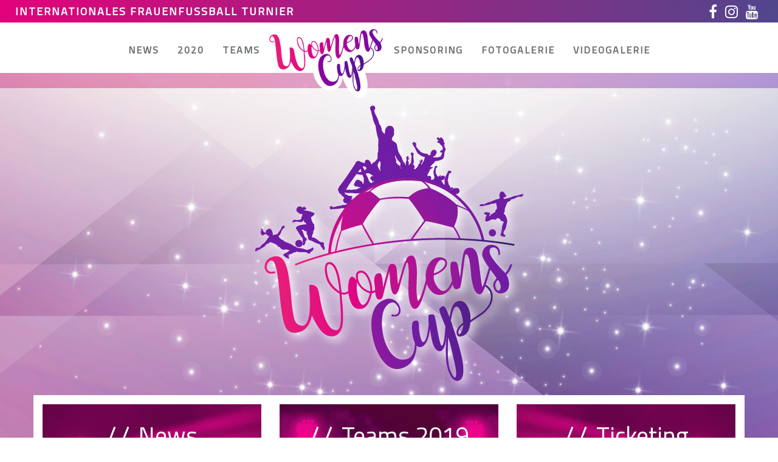

--- FILE ---
content_type: text/html
request_url: http://womenscup.ch/
body_size: 24664
content:

<!DOCTYPE html>
<html lang="de">
<head>
	<meta http-equiv="Content-Type" content="text/html; charset=ISO-8859-1" />
    <meta http-equiv="X-UA-Compatible" content="IE=Edge" />
    <meta name="viewport" content="width=device-width, initial-scale=1">
    
<title>Womenscup - Internationales Frauenfussball Turnier</title>
<!-- Begin Facebook graph //-->
<meta property="og:title" content="Womenscup - Internationales Frauenfussball Turnier"/>
<meta property="og:type" content="company"/>
<meta property="og:url" content="http://www.womenscup.ch/"/>
<meta property="og:site_name" content="Womenscup - Internationales Frauenfussball Turnier"/>
<meta property="og:image" content="http://www.womenscup.ch/images/logo.jpg"/>
<meta property="og:description" content="Internationales Frauenfussball Turnier in Hägendorf SO mit 4 vier Topteams aus Europa "/>
<!-- End Facebook graph //-->
<META NAME="description" CONTENT="Internationales Frauenfussball Turnier in Hägendorf SO mit 4 vier Topteams aus Europa ">
<META NAME="keywords" CONTENT="Frauenfussball, Eventverein Sportivo, FC Bayern München, Deutschland, Italien, FC Zürich, Schweiz, Hägendorf">
<meta name="ROBOTS" CONTENT="INDEX, FOLLOW">
<meta name="author" content="apload GmbH - Internet Agentur, www.apload.ch">
<meta name="copyright" CONTENT="(c) 2017 WomensCup">
<link rel="shortcut icon" href="/images/favicon.ico"/>

<!-- Bootstrap -->
<link rel="stylesheet" href="/css/bootstrap/bootstrap.min.css">
<!-- Font Awesome CSS -->
<link rel="stylesheet" href="https://maxcdn.bootstrapcdn.com/font-awesome/4.7.0/css/font-awesome.min.css" />
<!-- Custom CSS -->
<link rel="stylesheet" href="../css/site.css" type="text/css">

<!--<link rel="alternate" type="application/rss+xml" href="/rss/blog/" title="Womenscup - Internationales Frauenfussball Turnier - Blog">--><!--[if lt IE 9]>
  <script src="http://oss.maxcdn.com/html5shiv/3.7.2/html5shiv.min.js"></script>
  <script src="http://oss.maxcdn.com/respond/1.4.2/respond.min.js"></script>
<![endif]-->


		<script src="http://ajax.googleapis.com/ajax/libs/jquery/1.11.3/jquery.min.js"></script>
    
<script src="/library/bootstrap/bootstrap.min.js"></script>


<!--
<link href="/library/bootstrap-multiselect/dist/css/bootstrap-multiselect.css" rel="stylesheet" type="text/css"/>
<script type="text/javascript" src="/library/bootstrap-multiselect/dist/js/bootstrap-multiselect.js"></script>
<script type="text/javascript" src="/library/bootstrap-multiselect/dist/js/bootstrap-multiselect-collapsible-groups.js"></script>
-->
<script src="/library/bootstrap/site.js"></script>

<!--Lightbox-->

<link type="text/css" rel="stylesheet" href="/library/lightGallery/css/lightGallery.css" />
<script src="/library/lightGallery/js/lightGallery.min.js"></script>
<script type="text/javascript">
(function($){
	$(document).ready(function() {
		$("#lightgallery").lightGallery({
		   thumbnail : false, caption : true, captionLink : false, desc : false, counter : true, mode : 'slide', easing : 'linear', useCSS : true, speed : 200, hideControlOnEnd : false, loop : true, auto : false, pause : 4000, escKey : true, lang : { allPhotos: 'Total Bilder' }, selector: 'div' 
		});
		
		$('#lgIcon').click(function(){
			$('.background-slider').trigger('click');
		});
	});
}(jQuery));

/*JC: Formularcheck hier auf jeder Seite möglich, da Kontaktformular im Footer*/
function CheckFields() {
	
}

</script>

<script async src="https://www.googletagmanager.com/gtag/js?id=UA-53270820-2"></script>
<script>
  window.dataLayer = window.dataLayer || [];
  function gtag(){dataLayer.push(arguments);}
  gtag('js', new Date());

  gtag('config', 'UA-53270820-2');
</script>



</head>
<body class="website">
	<header>
				<div class="row top color">
			<div class="col-sm-8"><strong>INTERNATIONALES FRAUENFUSSBALL TURNIER</strong></div>
			<div class="col-sm-4 text-right">
				<a class="font-icon" href="https://www.facebook.com/WomensCup2018/" target="_blank"><i class="fa fa-facebook fa-lg"></i></a>
<!--				<a class="font-icon" href="#" target="_blank"><i class="fa fa-twitter fa-lg"></i></a> -->
				<a class="font-icon" href="https://www.instagram.com/womenscup_international/" target="_blank"><i class="fa fa-instagram fa-lg"></i></a>
                <a class="font-icon" href="https://www.youtube.com/channel/UCqX2AbbqVx8juw0-WHg85vw/featured?view_as=public" target="_blank"><i class="fa fa-youtube fa-lg"></i></a>
			</div>
		</div>
<div class="bgwhite">
	<div class="container">
		<nav class="navbar navbar-default" role="navigation">
				<!-- Brand and toggle get grouped for better mobile display -->
				<div class="navbar-header">
					<button type="button" class="navbar-toggle collapsed" data-toggle="collapse" data-target="#navbar-collapse">
						<span class="sr-only">Toggle navigation</span>
						<span class="icon-bar"></span>
						<span class="icon-bar"></span>
						<span class="icon-bar"></span>
					</button>
				</div>
				
<div class="visible-xs-block"><a href="/index.asp"><img class="smalllogo" title="" alt="WomensCup" src="/images/logo.png" /></a></div>

				<!-- Collect the nav links, forms, and other content for toggling -->
				<div class="collapse navbar-collapse" id="navbar-collapse">
					<ul class="nav navbar-nav">
						
							<li class=" noChild">
								<a href="/index.asp?inc=blog/index.asp&typ=Nav1&cat=9" class="" ><span>News</span></a>
								
							</li>
							
							<li class="dropdown clearfix ">
								<a href="/index.asp?inc=team.asp" class="dropdown-toggle" ><span>2020</span></a>
								
									<ul class="dropdown-menu">
										
											<li class=" noChild">
												<a href="?inc=programm/resultate.asp"><span>Resultate 2018</span></a>
												
												
											</li>
											
											<li class=" noChild">
												<a href="?inc=2020/resultate_2019.asp"><span>Resultate 2019</span></a>
												
												
											</li>
											
									</ul>
								
							</li>
							
							<li class="dropdown clearfix ">
								<a href="/index.asp?inc=teams.asp" class="dropdown-toggle" ><span>Teams</span></a>
								
									<ul class="dropdown-menu">
										
											<li class=" noChild">
												<a href="?inc=teams/fc-bayern-muenchen.asp"><span>FC Bayern München</span></a>
												
												
											</li>
											
											<li class=" noChild">
												<a href="?inc=teams/juventus_fc.asp"><span>Juventus FC</span></a>
												
												
											</li>
											
											<li class=" noChild">
												<a href="?inc=teams/fc-zuerich-frauen.asp"><span>FC Zürich Frauen</span></a>
												
												
											</li>
											
											<li class=" dropdown-submenu clearfix ">
												<a href="?inc=teams/psv_eindhoven.asp"><span>PSV Eindhoven</span></a>
												
												
													<ul class="dropdown-menu">
														
															<li class="">
																<a href="?inc=teams/psv_eindhoven/psv_vrouwen_in_zwitserland_.asp"><span>PSV Vrouwen in Zwitserland </span></a>
															</li>
															
													</ul>
												
											</li>
											
											<li class=" noChild">
												<a href="?inc=teams/sk_slavia_prag.asp"><span>SK Slavia Prag</span></a>
												
												
											</li>
											
											<li class=" noChild">
												<a href="?inc=teams/paris_saint-germain.asp"><span>Paris Saint-Germain</span></a>
												
												
											</li>
											
											<li class=" noChild">
												<a href="?inc=teams/ac_milan.asp"><span>AC Milan</span></a>
												
												
											</li>
											
									</ul>
								
							</li>
							
							   <li class="hidden-xs"><a href="/index.asp"><img id="logo" src="../images/logo.png" alt="Womenscup"/></a></li>
							
							<li class="dropdown clearfix ">
								<a href="/index.asp?inc=sponsoring.asp" class="dropdown-toggle" ><span>Sponsoring</span></a>
								
									<ul class="dropdown-menu">
										
											<li class=" noChild">
												<a href="?inc=sponsoring/platinsponsoren.asp"><span>Platin</span></a>
												
												
											</li>
											
											<li class=" noChild">
												<a href="?inc=sponsoring/patronatssponsoring.asp"><span>Patronat</span></a>
												
												
											</li>
											
											<li class=" noChild">
												<a href="?inc=sponsoring/goldsponsoren.asp"><span>Gold</span></a>
												
												
											</li>
											
											<li class=" noChild">
												<a href="?inc=sponsoring/silbersponsoren.asp"><span>Silber</span></a>
												
												
											</li>
											
											<li class=" noChild">
												<a href="?inc=sponsoring/bronzensponsoren.asp"><span>Bronzen</span></a>
												
												
											</li>
											
									</ul>
								
							</li>
							
							<li class="dropdown clearfix ">
								<a href="/index.asp?inc=gallery/index.asp&typ=Nav1&cat=13" class="dropdown-toggle" ><span>Fotogalerie</span></a>
								
									<ul class="dropdown-menu">
										
											<li class=" noChild">
												<a href="?inc=gallery/index.asp&typ=Nav2&cat=40"><span>WomensCup 2018</span></a>
												
												
											</li>
											
											<li class=" noChild">
												<a href="?inc=gallery/index.asp&typ=Nav2&cat=41"><span>WomensCup 2019</span></a>
												
												
											</li>
											
									</ul>
								
							</li>
							
							<li class=" noChild">
								<a href="/index.asp?inc=galerie/video.asp" class="" ><span>Videogalerie</span></a>
								
							</li>
							
					</ul>					  
				</div><!-- /.navbar-collapse -->
		</nav>
	</div><!-- End Container --> 
</div>
    <div id="slider">
        <div class="slider_top color_opacity"></div>
        <!--            <div class="stars_topright"><img src="../images/stars_topright.png" alt=""/></div>//-->
        <div class="background-container" data-interval="4000" data-speed="1000">
            <div class="background-slider"></div>
            <div class="background-slider"></div>
			
                  <img data-src="/images/slider/1_119856340DC54148823AEAADCFA0E12C.jpg" />
                
                  <img data-src="/images/slider/1_BC78A3424E0C4824A937E341CC89EBE0.jpg" />
                
                  <img data-src="/images/slider/1_B58141643AC9430EA4FACD238175FA20.jpg" />
                
                  <img data-src="/images/slider/1_1C2789A662B345F5A18D528D0FBA090A.jpg" />
                
                  <img data-src="/images/slider/1_1D437FFBF0124BDAA14C3CA94D5F0EFF.jpg" />
                
                  <img data-src="/images/slider/1_7C5DDBD94A5344699D7D009480EDA5C3.jpg" />
                
                  <img data-src="/images/slider/1_5C324C05546D4FAE8553191A89C76556.jpg" />
                
                  <img data-src="/images/slider/1_DA4007B06A274DDB9919FE6727EDF918.jpg" />
                
                  <img data-src="/images/slider/1_EAB11FC61ADB444BA259799F6BC42C5F.jpg" />
                
                  <img data-src="/images/slider/1_668760D4298446F1A97BEBE5FE606F19.jpg" />
                
                  <img data-src="/images/slider/1_3A7062E17D72494687BB2906C2F7341C.jpg" />
                
        </div><!-- /.background-container -->
        <!--            <div class="stars_bottomleft"><img src="../images/stars_bottomleft.png" alt=""/></div>//-->
		<div class="slider_bottom"><div class="container bgwhite fullheight" style="height:100%;border:none;"></div></div>
    </div>
    <style type="text/css">
		#content {
			top: -70px;
			border: none;
			position: relative;
		}
	</style>

	</header>
	
	<div class="white_opacity">
		<div id="content">
			
				<div class="container">
					<div class="row">
						 <div class="col-sm-4">
							<img class="tiles" src="../images/tile_left.jpg" alt="" />
									
<div class="tilestext" onclick="location.href='/index.asp?inc=blog/index.asp&typ=Nav1&cat=9&ID=17';">
	<h4><span style="letter-spacing:5px;">//</span> News</h4>
	
			<p><a href="/index.asp?inc=blog/index.asp&typ=Nav1&cat=9&ID=17"><strong>Kein internationaler Frauenfussball am WomensCup in Hägendorf</strong></a><br/><br/>
			<span class="hidden-sm">Damit ist auch der WomensCup 2020 im August abgesagt.</span></p>

			
</div>
						 </div>
						 <div class="col-sm-4">
							<img class="tiles" src="../images/tile_center.jpg" alt="" />
							<div class="tilestext" onClick="location.href='/index.asp?inc=teams.asp';">
								<h4><span style="letter-spacing:5px;">//</span> Teams 2019</h4>
								<div class="row">
                                	<div class="col-xs-12 hidden-xs hidden-sm"><p>&nbsp;</p></div>
                                	<div class="col-md-offset-0 col-md-2 col-xs-offset-2 col-xs-4" style="padding-bottom:5px;">
                                    	<img src="images/content/160712_J_primary_logo.png" width="310" class="img-responsive">
                                    </div>
                                	<div class="col-md-3 col-xs-4" style="padding:0 0 5px 15px;">
                                    	<img src="images/content/teams/fcz_logo.png" width="310" class="img-responsive">
                                    </div>
                                	<div class="col-md-offset-0 col-md-4 col-xs-offset-2 col-xs-4" style="padding:0 3px;">
                                    	<img src="images/content/AC-Milan-logo-vector.png" width="310" class="img-responsive">
                                    </div>
                                	<div class="col-md-3 col-xs-4" style="padding:0 18px 0 0;">
                                    	<img src="images/content/psg-logo-DEE93C563D-seeklogo.com.png" width="310" class="img-responsive">
                                    </div>
                                </div>
							</div>
						 </div>
						 <div class="col-sm-4">
							<img class="tiles" src="../images/tile_right.jpg" alt="" />
							<div class="tilestext" onClick="location.href='/index.asp?inc=ticketing.asp';">
								<h4><span style="letter-spacing:5px;">//</span> Ticketing</h4><br>
								<p><a href="https://www.ticketmaster.ch/artist/womenscup-tickets/999400?brand=womenscup" target="_blank"><strong style="text-transform:uppercase;">Tickets ab sofort erhältlich</strong><br/><br/>
                                <!--<p><strong style="text-transform:uppercase;">Demnächst erhältlich </strong><br/><br/></p>-->
                                <img src="/images/ticketmaster_white.png" width="270"></a></p>
							</div>
						 </div>
				   </div>
				</div>
				
<div class="bgopacity">
	<div class="container sponsors">
		<p>Hauptsponsoren</p>
		<div class="row">
			
				<div class="col-sm-3 col-xs-6">
					<a href="/service/redirect.asp?banner=10" target="_blank">
						<img src="../images/banner/Alle Logos_Grau-05.png" alt="Landgasthof und Hotel Kreuz Kappel" title="Landgasthof und Hotel Kreuz Kappel" class="img-responsive">
					</a>
				</div>
			
				<div class="col-sm-3 col-xs-6">
					<a href="/service/redirect.asp?banner=13" target="_blank">
						<img src="../images/banner/Alle Logos_Grau-04.png" alt="Hotel Bären" title="Hotel Bären" class="img-responsive">
					</a>
				</div>
			
				<div class="col-sm-3 col-xs-6">
					<a href="/service/redirect.asp?banner=16" target="_blank">
						<img src="../images/banner/Alle Logos_Grau-01.png" alt="Hotel Kettenbrücke" title="Hotel Kettenbrücke" class="img-responsive">
					</a>
				</div>
			
				<div class="col-sm-3 col-xs-6">
					<a href="/service/redirect.asp?banner=1" target="_blank">
						<img src="../images/banner/Alle Logos_Grau-02.png" alt="Duroc" title="Duroc" class="img-responsive">
					</a>
				</div>
			
				<div class="col-sm-3 col-xs-6">
					<a href="/service/redirect.asp?banner=21" target="_blank">
						<img src="../images/banner/Alle Logos_Grau-12.png" alt="Halter" title="Halter" class="img-responsive">
					</a>
				</div>
			
				<div class="col-sm-3 col-xs-6">
					<a href="/service/redirect.asp?banner=2" target="_blank">
						<img src="../images/banner/Alle Logos_Grau-09.png" alt="Rennbahnklinik" title="Rennbahnklinik" class="img-responsive">
					</a>
				</div>
			
				<div class="col-sm-3 col-xs-6">
					<a href="/service/redirect.asp?banner=15" target="_blank">
						<img src="../images/banner/Alle Logos_Grau-10.png" alt="Dhollandia" title="Dhollandia" class="img-responsive">
					</a>
				</div>
			
				<div class="col-sm-3 col-xs-6">
					<a href="/service/redirect.asp?banner=3" target="_blank">
						<img src="../images/banner/Alle Logos_Grau-08.png" alt="weinonline.ch" title="weinonline.ch" class="img-responsive">
					</a>
				</div>
			
				<div class="col-sm-3 col-xs-6">
					<a href="/service/redirect.asp?banner=19" target="_blank">
						<img src="../images/banner/Alle Logos_Grau-06.png" alt="VISA" title="VISA" class="img-responsive">
					</a>
				</div>
			
				<div class="col-sm-3 col-xs-6">
					<a href="/service/redirect.asp?banner=18" target="_blank">
						<img src="../images/banner/Alle Logos_Grau-07.png" alt="Radio Inside" title="Radio Inside" class="img-responsive">
					</a>
				</div>
			
				<div class="col-sm-3 col-xs-6">
					<a href="/service/redirect.asp?banner=17" target="_blank">
						<img src="../images/banner/Alle Logos_Grau-03.png" alt="Simply Football Fussballschule" title="Simply Football Fussballschule" class="img-responsive">
					</a>
				</div>
			
				<div class="col-sm-3 col-xs-6">
					<a href="/service/redirect.asp?banner=20" target="_blank">
						<img src="../images/banner/Alle Logos_Grau-11.png" alt="Macron" title="Macron" class="img-responsive">
					</a>
				</div>
			
		</div>
	</div>
</div>

                <!-- # include virtual="/includes/spielplan.asp" -->
		   
		   
			<div class="container Content">
				<div id="Content" class="Content"><div class="spielplan">
<div class="bigtilestext" style="background:#EB008B url(../images/bigtile.png) no-repeat center / contain;"></div>
</div>&nbsp;<div class="spielplan">
<div class="bigtilestext" style="background: #eb008b url(&quot;../images/bigtile.png&quot;) no-repeat scroll center center / contain;">
<h4>// Spielplan WomensCup 2019</h4>
<div class="row">
<div class="col-md-5 col-sm-12">
<p>Freitag,&nbsp; &nbsp;&nbsp; 16.08.2019 17:30 Uhr</p>
</div>
<div class="col-md-7 col-sm-12">
<p><strong>AC MILAN vs. PARIS SAINT-GERMAIN &nbsp; &nbsp;&nbsp;&nbsp;&nbsp;&nbsp;&nbsp;&nbsp;&nbsp;&nbsp;&nbsp;&nbsp; 0 : 6&nbsp;&nbsp;&nbsp;&nbsp; <a href="https://www.youtube.com/watch?v=B5soBESNEiU" target="_blank"><img src="/images/content/youtube-logo-vector-400x400.png" alt="" width="50" height="50" align="top" /></a></strong><br /></p></div><div class="col-md-5 col-sm-12"><p>Freitag,&nbsp;&nbsp;&nbsp;&nbsp; 16.08.2019 20:00 Uhr</p>
</div>
<div class="col-md-7 col-sm-12">
<p><strong>FC Z&#220;RICH vs. JUVENTUS FC&nbsp;&nbsp;&nbsp;&nbsp;&nbsp;&nbsp;&nbsp;&nbsp;&nbsp;&nbsp;&nbsp;&nbsp;&nbsp;&nbsp;&nbsp;&nbsp;&nbsp;&nbsp;&nbsp;&nbsp;&nbsp;&nbsp;&nbsp;&nbsp;&nbsp;&nbsp;&nbsp;&nbsp;&nbsp;&nbsp;&nbsp;&nbsp; 0 : 4&nbsp;&nbsp;&nbsp;&nbsp; <a href="https://www.youtube.com/watch?v=6Y9g8SYhpTk" target="_blank"><img src="/images/content/youtube-logo-vector-400x400.png" alt="" width="50" height="50" border="0" /></a></strong><br /></p>
</div>
<div class="col-md-5 col-sm-12">
<p>Sonntag,&nbsp; 18.08.2019 11:00 Uhr</p>
</div>
<div class="col-md-7 col-sm-12">
<p><strong>AC MILAN vs. FC Z&#220;RICH&nbsp;&nbsp;&nbsp;&nbsp;&nbsp;&nbsp;&nbsp;&nbsp;&nbsp;&nbsp;&nbsp;&nbsp;&nbsp;&nbsp;&nbsp;&nbsp;&nbsp;&nbsp;&nbsp;&nbsp;&nbsp;&nbsp;&nbsp;&nbsp;&nbsp;&nbsp;&nbsp;&nbsp;&nbsp;&nbsp;&nbsp;&nbsp;&nbsp;&nbsp;&nbsp;&nbsp;&nbsp;&nbsp;&nbsp;&nbsp;&nbsp;&nbsp;&nbsp;&nbsp;&nbsp;&nbsp;&nbsp; </strong><strong><a href="https://www.youtube.com/watch?v=yWCnanmCslY" target="_blank"><img src="http://www.womenscup.ch/images/content/youtube-logo-vector-400x400.png" alt="" width="50" height="50" border="0" /></a></strong><br />

</p></div><div class="col-md-5 col-sm-12"><p>Sonntag,&nbsp; 18.08.2019 14:00 Uhr</p>
</div>
<div class="col-md-7 col-sm-12">
<p><strong>PSG FC vs. JUVENTUS FC&nbsp;&nbsp;&nbsp;&nbsp;&nbsp;&nbsp;&nbsp;&nbsp;&nbsp;&nbsp;&nbsp;&nbsp;&nbsp; &nbsp; &nbsp; </strong><strong><a href="https://www.youtube.com/watch?v=DQ6TKILJETA" target="_blank"><img src="http://www.womenscup.ch/images/content/youtube-logo-vector-400x400.png" alt="" width="50" height="50" border="0" /></a></strong><strong><a href="https://www.youtube.com/watch?v=6Y9g8SYhpTk" target="_blank"><br /></a></strong><br />

</p>
</div>
</div>
</div>
</div><p>&nbsp;<br /></p><h1>WomensCup<br />Internationales Frauenfussball Turnier</h1>
<h2><strong>Am 16. &amp; 18 August 2019</strong>, findet in H&#228;gendorf auf dem Fussballplatz Breite / RaiffeisenArena das 2. Internationale Frauenfussball Turnier statt<br /></h2>
<p>Der WomensCup findet in einer freundschaftlichen und fairen 
Atmosph&#228;re satt, ein Fest der Begegnung unter Fussballfreunden aus der 
ganzen Region. Wir haben ein Erlebnis geschafft, an das man sich 
erinnert und wovon erz&#228;hlt wird - unabh&#228;ngig ob als Athlet, Betreuer, 
Zuschauer, Medienschaffender, Funktion&#228;r oder Helfer. Die Stars sind f&#252;r
 Familien, Fans und Fussballbegeisterte fassbar und nahe. Es ist ein 
grosses Fussballfest, das sich schweizweit als j&#228;hrlicher Event 
etabliert hat.</p>
Das OK des WomensCup freut sich sehr, den Zuschauerinnen und Zuschauer 
ein Spektakel mit namhaften Teams auf Schweizer Boden zu bieten. Wir 
freuen uns schon auf die Ausf&#252;hrung 2019.<p>&nbsp;</p></div>
			</div>
			
			
		</div>
	</div>
		
	<div id="footerlogo">
		<a href="#" onClick="$('html, body').animate({ scrollTop: 0 }, 'slow');"><img src="../images/footerlogo.png" alt="Womenscup Footer Logo"/></a>
	</div>
	
    <div id="footer-wrapper">
    <div class="background-img"></div>
    <footer>
        <div class="container">
            <div class="row">
                 <div class="col-sm-6 col-sm-push-6">
                    <div class="row">
                        <div class="biglinks col-xs-6 col-md-5 col-md-push-2 col-lg-4 col-lg-push-4">
                            <a href="/index.asp?inc=volontaires.asp">Volontaires</a>
                        </div>
                        
                        <div class="biglinks col-xs-6 col-md-5 col-md-push-2 col-lg-4 col-lg-push-4">
                            <a href="/index.asp?inc=medien.asp">Medien</a>
                            
                        </div>
                    </div><!-- /.row -->
                </div>
                <div class="col-sm-6 col-sm-pull-6">
                    <div class="row">
                        <div class="col-sm-7 col-md-5">
                            <p><strong>WomensCup</strong><br>
                            c/o Eventverein Sportivo<br>
                            Industriestrasse West 7<br>
                            CH - 4613 Rickenbach</p>
                            <p><a href="mailto:mail@womenscup.ch">mail@womenscup.ch</a><br/>
                            +41 62 777 49 48</p>
                        </div>
                        
                        <div class="col-sm-5 col-md-5">
                            <p>
                                <a class="footerlinks" href="/index.asp?inc=kontakt.asp">Kontakt</a>
                                <a class="footerlinks" href="/index.asp?inc=impressum.asp">Impressum</a>
                                <a class="footerlinks" href="/index.asp?inc=sitemap.asp">Sitemap</a>
                            </p>
                            <div id="Done">
	Design by Andrea Schumacher
    <br />
    <a href="http://www.apload.ch/" target="_blank">Realisation: apload GmbH</a>
</div>
                        </div>
                     </div><!-- /.row -->
                 </div>
            </div><!-- /.row -->
        </div>
    </footer>
</div>

</body>
</html>


--- FILE ---
content_type: text/css
request_url: http://womenscup.ch/css/site.css
body_size: 18823
content:
/*Fonts in Bootstrap.min.css*/

/*
color: #e30279; (pink)
color: #652d90; (violett)
*/

/**************************************************************************************
 General
**************************************************************************************/
body {
	color:black;
	font-family: 'Cairo',sans-serif;
	font-size:16px;
}

header {}

h1, .h1{
	color: #e30279;
	font-size:50px;
	font-weight:bold;
	margin-bottom:40px;
}
h2, .h2,
h3, .h3,
h4, .h4,
h5, .h5,
h6, .h6{
	color: #652d90;
	margin-bottom:20px;
}
hr {border-top-color:white;}
a, .pseudoLink {
	color:black;
	text-decoration:underline;
}

a.font-icon{
	color:white;
}

a.footerlinks{
	color:white;
	display:block;
	border-top:1px solid white;
	margin-top:5px;
	margin-bottom:5px;
}
.biglinks a{
	display:block;
	padding:10px;
	margin-bottom:10px;
	background-color:#e30279;
	text-align:center;
	font-size:25px;
	font-weight:bold;
}

a:hover, a:focus,
.pseudoLink:hover,
a.font-icon:hover,
a.footerlinks:hover,
.biglinks a:hover {
	color: #e30279;
}

.biglinks a:hover{
	background-color:white;
}

.top:not(table) {
	font-size:18px;
	margin:0;
	padding:6px 10px;
	color:white;
	width:100%;
	height:100%;
	letter-spacing:2px;
}

.font-icon {
	margin-right:5px;
}

.website table{
	width:100%;
}
.website table,td{
	border:none;
	padding:5px;
}
.website table td{
    color: #652d90;
	font-size: 24px;
	white-space: nowrap;
}

.website table td a{
    fot-weight:bold;
	color: #e30279;
	text-decoration:none;
}
.website table td a:hover{
	color: black;
	text-decoration:none;
}

.website .table-responsive {
        width: 100%;
        margin-bottom: 15px;
        overflow-x: auto;
        overflow-y: hidden;
        -webkit-overflow-scrolling: touch;
        -ms-overflow-style: -ms-autohiding-scrollbar;
    }


/**************************************************************************************
   Service Klassen (unterstützend)
**************************************************************************************/
.bgwhite {
	background-color:white;
}

.bggray {
	background-color:#404040;
}

.bgopacity {
	background-color:rgba(0,0,0,0.7);
}

.fullwidth {
	width:100%;
	border:none;
}

.fullheight {
	height:100%;
	border:none;
}
#content > .container {padding-top:15px; padding-bottom:15px;}
.bgwhite > .container {
	padding:15px 0px 3px 0px;	
}
.hyphens {
	-moz-hyphens:auto;
	-ms-hyphens:auto;
	-webkit-hyphens:auto;
	hyphens:auto;
}
/**************************************************************************************
   Home / Blog / Kacheln
**************************************************************************************/
.tilestext{
	position: absolute; 
   	top: 0; 
   	left: 0; 
   	width: 100%;
	height:100%;
	padding:5% 30px;
	color:white;
	text-align:center;
	overflow:hidden;
}
.tilestext:hover {
	text-shadow: 0 0 4px rgba(0,0,0,1);
	cursor:pointer;
}
.tilestext a,
.Gallery .tblbox h2 a {text-decoration:none;color:white;}
.tilestext:hover a,
.Gallery .tblbox:hover h2 {text-decoration:underline;color:white;}

.tilestext h4{
	font-size:40px;
	margin-bottom:3%;
	color:white;
}

/**************************************************************************************
   Content Ansicht
**************************************************************************************/
#Content:empty {
	display:none;
}
#Content img{
	max-width:100%;	
	height:auto;
}
.Content{
	/*padding:2%;*/
	padding:30px 20px;
}

img.tiles{
    position: relative; 
   	width: 100%;
	height: auto;
	margin-bottom:20px;
}
.btn {background-color:#E30279;color:white;margin-right:3px;}
.btn:hover {background-color:white;color:#E30279;box-shadow:0 0 3px rgba(0,0,0,0.1);}

/**************************************************************************************
  Slider
**************************************************************************************/
#slider .background-slider:first-child {opacity: 1;} /*damit sofort ein Bild angezeigt wird*/
#slider {
	position:relative;
	height:600px;
}
#slider .background-container, .background-slider {
	bottom: 0;
    left: 0;
    position: absolute;
    right: 0;
    top: 0;
	z-index:-1;
	height:600px;
}
#slider .background-slider {
	background-attachment: scroll;
    background-position: center center;
    background-size: cover;
    opacity: 0;
	width:100%;
	height:100%;
}
#slider .background-container img {display:none;}

#slider .slider_top{
	width:100%;
	height:25px;
	position:absolute;
	top:0;
	left:0;
}

#slider .slider_bottom{
	width:100%;
	height:70px;
	position:absolute;
	bottom:0;
	left:0;
}

#slider .stars_topright{
	width:50%;
	height:50%;
	position:absolute;
	top:0;
	right:0;
	z-index:1000;
}

#slider .stars_topright img{
	height:100%;
	width:auto;
	float:right;
}

#slider .stars_bottomleft{
	width:50%;
	height:50%;
	position:absolute;
	bottom:0;
	left:0;
	z-index:1000;
}

#slider .stars_bottomleft img{
	height:100%;
	width:auto;
	float:left;
}


/**************************************************************************************
  Gradient (pink-violett) and (white-transparent)
**************************************************************************************/
/* http://gradcolor.com/css3-gradient.php */
.color{
background-color:#e30279;
 filter:progid:DXImageTransform.Microsoft.gradient(GradientType=1,startColorstr=#e30279, endColorstr=#51468c);
 background-image:-moz-linear-gradient(left, #e30279 0%, #51468c 100%);
 background-image:-webkit-linear-gradient(left, #e30279 0%, #51468c 100%);
 background-image:-ms-linear-gradient(left, #e30279 0%, #51468c 100%);
 background-image:linear-gradient(left, #e30279 0%, #51468c 100%);
 background-image:-o-linear-gradient(left, #e30279 0%, #51468c 100%);
 background-image:-webkit-gradient(linear, left bottom, right bottom, color-stop(0%,#e30279), color-stop(100%,#51468c));}

/* UM DIE RGBA WERTE ZU BERECHNEN: http://hex2rgba.devoth.com/ */
.color_opacity{
background-color:rgba(196, 0, 98, 0.2);
 filter:progid:DXImageTransform.Microsoft.gradient(GradientType=1,startColorstr=rgba(196, 0, 98, 0.2), endColorstr=rgba(5, 42, 252, 0.2));
 background-image:-moz-linear-gradient(left top, rgba(196, 0, 98, 0.2) 10%, rgba(5, 42, 252, 0.2) 10%);
 background-image:-webkit-linear-gradient(left top, rgba(196, 0, 98, 0.2) 10%, rgba(5, 42, 252, 0.2) 10%);
 background-image:-ms-linear-gradient(left top, rgba(196, 0, 98, 0.2) 10%, rgba(5, 42, 252, 0.2) 10%);
 background-image:linear-gradient(left top, rgba(196, 0, 98, 0.2) 10%, rgba(5, 42, 252, 0.2) 10%);
 background-image:-o-linear-gradient(left top, rgba(196, 0, 98, 0.2) 10%, rgba(5, 42, 252, 0.2) 10%);
 background-image:-webkit-gradient(linear, left top, right bottom, color-stop(30%,rgba(196, 0, 98, 0.2)), color-stop(100%,rgba(5, 42, 252, 0.2)));}


.white_opacity{
/* Permalink - use to edit and share this gradient: http://colorzilla.com/gradient-editor/#ffffff+27,ffffff+100&1+15,0+100 */
background: -moz-linear-gradient(top, rgba(255,255,255,1) 15%, rgba(255,255,255,0.86) 27%, rgba(255,255,255,0) 100%); /* FF3.6-15 */
background: -webkit-linear-gradient(top, rgba(255,255,255,1) 15%,rgba(255,255,255,0.86) 27%,rgba(255,255,255,0) 100%); /* Chrome10-25,Safari5.1-6 */
background: linear-gradient(to bottom, rgba(255,255,255,1) 15%,rgba(255,255,255,0.86) 27%,rgba(255,255,255,0) 100%); /* W3C, IE10+, FF16+, Chrome26+, Opera12+, Safari7+ */
filter: progid:DXImageTransform.Microsoft.gradient( startColorstr='#ffffff', endColorstr='#00ffffff',GradientType=0 ); /* IE6-9 */
}

/**************************************************************************************
  Navigation
**************************************************************************************/
img.smalllogo {
	position:absolute;
	top:0;
	left: 20px; 
	width: 100px;
	z-index:1000;
	width:120px;
	height:auto;
}
.navbar-nav {
	margin-left:0;
	margin-right:0;
}
.navbar-default	{
	background-color:white;
	border:none;
	font-size:16px;
	position:relative;
	text-transform: uppercase;
	font-weight:bold;
	letter-spacing:2px;
}

.navbar-collapse {
	width:100%;
	border:none;
	padding:0px;
}
.navbar {
	margin-bottom:0px;	
}
.navbar-default .navbar-nav > li > a {
	color:#6a6d71;
}

.navbar-default .navbar-nav > li > a,
.navbar-default .navbar-nav > .active > a, .navbar-default .navbar-nav > .active > a:hover, .navbar-default .navbar-nav > .active > a:focus {
	text-decoration:none;
    transition: all 200ms linear;
	background-color:transparent;
}
.navbar-default .navbar-nav > li:hover > a, .navbar-default .navbar-nav > li:focus > a,
.navbar-default .navbar-nav > .active > a, .navbar-default .navbar-nav > .active > a:hover, .navbar-default .navbar-nav > .active > a:focus,
li.active ul.dropdown-menu, li:hover ul.dropdown-menu, li:focus ul.dropdown-menu {
	color: #e30279;
    transition: all 200ms linear;
}
.dropdown-menu > li > a:hover, .dropdown-menu > li > a:focus {
    color: #e30279;
	background-color:transparent;
}
.navbar-default .navbar-nav > li:hover > a > span,
.navbar-default .navbar-nav > .active  > a > span {
	border-bottom:1px solid #e30279;
}
/*Sub-Navi*/
.nav > li.dropdown:hover {
    background-color: transparent;
}
.navbar-default ul.dropdown-menu {
    border: medium none;
	border-radius:0;
    box-shadow: none;
    display: block;
    float: left;
    top: 100%;
    left: 0;
    padding: 0 0 0 5px;
    width: 100%;
    min-width: 160px;
    background-clip: padding-box;
	background-color: #FFF;
    list-style: outside none none;
    font-size: 14px;
	text-transform:none;
    text-align: left;
	position: static;
    z-index: 1000;
}

.navbar-default ul.dropdown-menu li {
    float: left;
    padding: 0;
    width: auto;
}
.dropdown-menu > li > a {
	text-decoration:none;
	padding: 3px 10px;
	width:100%;
	letter-spacing:0;
}
.dropdown-menu > li > a:hover,
.dropdown-menu > .active > a, 
.dropdown-menu > .active > a:hover, 
.dropdown-menu > .active > a:focus {
	color:#652d90;
	background-color:transparent;
	text-decoration:none;
}
.dropdown-menu > .active > a {
	font-weight:bold;
}
/*Toggle*/
.container > .navbar-header {
	float:right;
	margin-left:0;
}
.navbar-toggle,
.navbar-default .navbar-toggle:hover, .navbar-default .navbar-toggle:focus {
	border-radius:0;
	background-color:#FFF;
	height:41px;
	padding-top:10px;
	padding-bottom:10px;
	margin-top:8px;
	margin-bottom:0;	
}


/**************************************************************************************
  Galerie / Gallery / lightGallery
**************************************************************************************/
#lightgallery {margin-top:30px;}
#lightgallery.row > div {
	padding-top:15px;
	padding-bottom:15px;
}
#lightgallery .background-slider {
	cursor:pointer;
}
.Gallery #lightgallery a {
	background-color:#e30279;
	display:block;
}
.Gallery #lightgallery img {
	opacity:1;
    transition: opacity 300ms linear;
}
.Gallery #lightgallery a:hover img {
	opacity:0.6;
    transition: opacity 300ms linear;
}
.Gallery .tblbox {
	padding-bottom:100%;
	position:relative;
}
.Gallery .tblbox > div {
	position:absolute;
	top:50%;
	left:50%;
	margin-top:0;
	transform:translate(-50%,-50%);
}
.Gallery .tblbox h2 {
	
}

/**************************************************************************************
  Spieplan innerhalb Content
**************************************************************************************/
.spielplan {
	margin:-30px -30px 0 -30px;
}
.bigtilestext{
	font-size:22px;
	padding:20px 30px;
	color:white;
	text-align:left;
}
.bigtilestext h4{
	font-size:40px;
	text-align:center;
	margin-bottom:4%;
	color:white;
}

/**************************************************************************************
  Sponsoren
**************************************************************************************/
.sponsors{
	padding-top:20px;
	padding-bottom:20px;
}
.sponsors p{
	color:#A5A5A5;
}
.sponsors .row > * {
	text-align:center;
}
.sponsors img{
	padding:5px;
	display:inline-block;
}

/**************************************************************************************
  Team
**************************************************************************************/
#Kontakt .checkbox-inline {margin-bottom:20px;}
#Kontakt .checkbox-inline input {}

/**************************************************************************************
  Blog
**************************************************************************************/
.Blog h2 {margin-top:0;}
.Blog h2 a {
	color:#652d90;
	text-decoration:none;
}
.Blog h2 a:hover {text-decoration:underline;}
/**************************************************************************************
  Footer
**************************************************************************************/
#footerlogo{
	margin:0 auto;
	width:100%;
	height:auto;
	text-align:center;
	padding:30px;
}

#footer-wrapper{
	position:relative;
	width:100%;
	height:auto;
}

#footer-wrapper .background-img{
	position:absolute;
	left:0;
	bottom:0;
	width:100%;
	height:2000px;
	z-index:-1000;
	background: url("/images/background.png") no-repeat center center;
}

footer {
	color:#fff;
	line-height:24px;
	background-color:rgba(0,0,0,0.7);
	padding:30px 0 20px;
}

footer a,footer a:hover,footer a.active,footer a:visited {
	color:#fff;
	text-decoration:none;
}
footer ul {
	list-style:none;
	padding:0;
	width:100%;
	margin:0;
}
footer li {
	float:left;
	width:auto;
	padding-right:20px;
}
footer a img {
	opacity:1;
	-webkit-transition: all 200ms linear;
    -moz-transition: all 200ms linear;
    -o-transition: all 200ms linear;
    transition: all 200ms linear;
}
footer a:hover img {
	opacity:0.6;
	-webkit-transition: all 200ms linear;
    -moz-transition: all 200ms linear;
    -o-transition: all 200ms linear;
    transition: all 200ms linear;
}

/* Sticky Footer */
html, body {
  height: 100%;
}

/**************************************************************************************
  Done
**************************************************************************************/
#Done {font-size: 12px;opacity:0.4;}
#Done a {white-space:nowrap;}
#Done a:hover {
	text-decoration:none;
	opacity:1;
}

/**************************************************************************************
  Formulare
**************************************************************************************/
input[type="file"] {height:auto;}

input#Code {
	margin-top:0;
	z-index:0;
}
.input-group-addon {
	min-width:111px;
	padding-bottom:5px;
}

/**************************************************************************************
  Listen-, Tabellen-Ansicht, Paging
**************************************************************************************/
.table > thead > tr > th,
.table > tbody > tr > th,
.table > tfoot > tr > th,
.table > thead > tr > td,
.table > tbody > tr > td, 
.table > tfoot > tr > td {
	border-color:#111;
}
.table-hover > tbody > tr:hover,
.pagination > li > a:hover {
	background-color:#ddd;
}
.table > thead > tr > th.listicon,
.table > tbody > tr > th.listicon,
.table > tfoot > tr > th.listicon,
.table > thead > tr > td.listicon,
.table > tbody > tr > td.listicon, 
.table > tfoot > tr > td.listicon {
	padding-left:0;
	padding-right:0;
	text-align:center;
}
.tbl {display:table;width:100%;}
.tbl > * {display:table-cell;}
td.back {text-align:center;}
td.back a{color:#FFF;background-color:#ffdd1c; display:block;line-height:85px;margin-bottom:10px;}
.table > thead > tr > td,
.table > thead:first-child > tr:first-child > td {
	border-color:transparent;
	border-bottom-width:0;
}
.admin td.back a {line-height:75px;margin:20px 0 10px 0;}
/*Paging*/
#Content .pagination {margin:0;padding-left:8px;}
.pagination > li > a, 
.pagination > li > span,
.pagination > li > a:hover {
	color:#5a5a5a;
}
.pagination > li > a {
	border-color:#ddd; /*am besten gleich wie bg-color*/
}
.pagination > .active > a, 
.pagination > .active > span, 
.pagination > .active > a:hover, 
.pagination > .active > span:hover, 
.pagination > .active > a:focus, 
.pagination > .active > span:focus {
	border-color:#111;
	background-color:#111;
}
/**************************************************************************************
 Admin
**************************************************************************************/
.CuteEditorGroupMenuCell img {
	box-sizing:content-box;
}
#CE_Editor1_ID {
	width:100% !important;
	line-height:initial;
	font-size:12px;
}

@media (min-width:768px){
	
	h1, .h1{padding-top:10px;font-size:62px;}
	.tilestext h4{font-size:30px;}
	#logo{
		width: 150px;
		height:auto;
		position:absolute;
		top:0;
		left:0;
		z-index:1000;
	}
	
	img.tiles{margin-bottom:0px;}
	
	.biglinks {
		text-align:right;
	}

	/*Navigation*/
	.navbar-default{position:relative;}
	.navbar-brand img{
		position:absolute;
		left: 0; 
		right: 0; 
		margin-left: auto; 
		margin-right: auto;
		width: 15%;
		z-index:1000;
	}
	.navbar .navbar-nav {
		display: inline-block;
		float: none;
	}
	.navbar .navbar-collapse {
	  text-align: center;
	}
	.nav > li:nth-child(5) {margin-left:120px;}
	
	.navbar-default ul.dropdown-menu li {
		background-color:transparent;
		float:none;
	}
	.navbar-nav > li > a {padding-left:15px;padding-right:0;}
	.navbar-default ul.dropdown-menu {display:none;}
	.navbar-nav > li:hover > .dropdown-menu,
	.navbar-nav > li:focus > .dropdown-menu {
		display:block;
		float: left;
		background-clip: padding-box;
		background-color: rgba(255, 255, 255, 0.7); 
		border-radius: 0;
		list-style: outside none none;
		min-width: 180px;
		padding: 5px 0;
		margin:0;
		text-align: left;
		position: absolute;
		top: 100%;
		left: 0;
		z-index: 1000;
	}

}
@media (min-width:992px){
	.bgwhite > .container {padding: 20px 0px 8px 0px}
	.navbar-nav > li > a {padding:15px;}
	.nav > li:nth-child(5) {margin-left:160px;}
	#logo {width:187px;top:-9px;}
	.tilestext h4{font-size:40px;}
	.Content{padding:30px;}
	.spielplan {margin:-30px -45px 0 -45px;}
	.bigtilestext{
		font-size:25px;
		padding:30px 45px;
	}
	
	.bigtilestext h4{
		font-size:50px;
	}

}
@media (min-width:1200px){
	.bigtilestext{
		font-size:30px;
		padding:30px 45px;
	}
}

--- FILE ---
content_type: application/javascript
request_url: http://womenscup.ch/library/bootstrap/site.js
body_size: 1248
content:
(function($){
$(document).ready(function(){

	if($('.background-container').length)
	{
		var images = [];
		var currentImage = 0;
		function ChangeImage(){
			if(currentImage > images.length-1)
			{
				currentImage=0;
			}
			var speed = $('.background-container').attr('data-speed');
			
			$('.background-slider').each(function(){
				if($(this).css('opacity') == 0)
				{
					$(this).css("backgroundImage", "url('"+images[currentImage]+"')");
					$(this).animate({
						opacity: 1					
					},{duration: parseInt(speed)})
				}else{
					$(this).animate({
						opacity: 0					
					}, {duration: parseInt(speed)})
				}
			});
			currentImage++;
			
		}		
		$('.background-container img').each(function(){
			var imgSrc= $(this).attr('data-src');
			images.push(imgSrc);		
		});
		$('.background-slider').eq(0).css("backgroundImage", "url('"+images[currentImage]+"')");
		currentImage++;
		if(images.length>1)
		{
			var interval = $('.background-container').attr('data-interval');
			setInterval(function(){ChangeImage()}, interval);
		}		
	}
	$(document).on('click','*[data-toggle="lightbox"]',  function(e) { e.preventDefault(); $(this).ekkoLightbox(); }); 
})}(jQuery));